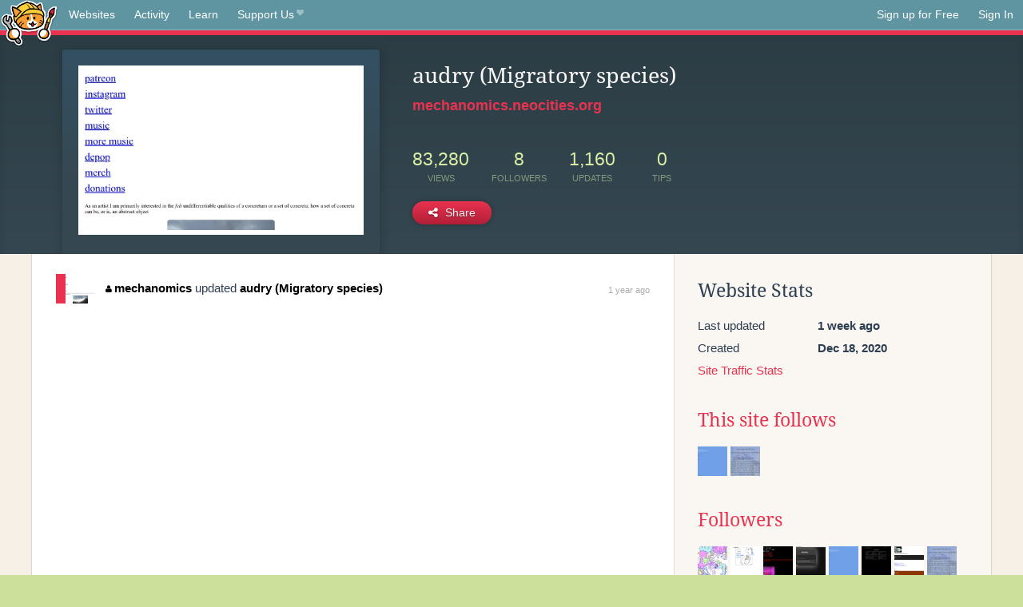

--- FILE ---
content_type: text/html;charset=utf-8
request_url: https://neocities.org/site/mechanomics?event_id=3419198
body_size: 3252
content:
<!doctype html>
<html lang="en">
  <head>
    <title>Neocities - audry (Migratory species)</title>

    <meta http-equiv="Content-Type" content="text/html; charset=UTF-8">
<meta name="description"        content="Create and surf awesome websites for free.">

<link rel="canonical" href="https://neocities.org/site/mechanomics?event_id=3419198">

<meta property="og:title"       content="Neocities">
<meta property="og:type"        content="website">
<meta property="og:image"       content="https://neocities.org/img/neocities-front-screenshot.jpg">
<meta property="og:description" content="Create and surf awesome websites for free.">

<link rel="icon" type="image/x-icon" href="/img/favicon.png">

<meta name="viewport" content="width=device-width, minimum-scale=1, initial-scale=1">

      <meta name="robots" content="noindex, follow">

    <link href="/css/neo.css" rel="stylesheet" type="text/css" media="all">


    <script src="/js/jquery-1.11.0.min.js"></script>

    <script src="/js/highlight/highlight.min.js"></script>
    <link rel="stylesheet" href="/css/highlight/styles/tomorrow-night.css">
    <script>
      hljs.highlightAll()

      document.addEventListener('DOMContentLoaded', function() {
        var eventDateElements = document.querySelectorAll('.local-date-title');
        eventDateElements.forEach(function(element) {
          var timestamp = element.getAttribute('data-timestamp');
          var date = dayjs.unix(timestamp);
          var formattedDate = date.format('MMMM D, YYYY [at] h:mm A');
          element.title = formattedDate;
        });
      });
    </script>
  </head>

  <body class="interior">
    <div class="page">
      <header class="header-Base">

  <nav class="header-Nav clearfix" role="navigation">

    <a href="#!" title="show small screen nav" class="small-Nav">
      <img src="/img/nav-Icon.png" alt="navigation icon" />
    </a>

    <ul class="h-Nav constant-Nav">
        <li>
    <a href="/browse" id="browse-link">Websites</a>
    <script>
      document.addEventListener('DOMContentLoaded', () => {
        const browseLink = document.getElementById('browse-link');

        if (window.location.pathname === '/browse') {
          const params = new URLSearchParams(window.location.search);
          const persistParams = new URLSearchParams();
          const validPattern = /^[a-zA-Z0-9 ]+$/;

          ['sort_by', 'tag'].forEach(key => {
            if (params.has(key)) {
              const value = params.get(key);
              if (value.length <= 25 && validPattern.test(value)) {
                persistParams.set(key, value);
              }
            }
          });

          localStorage.setItem('browseQuery', persistParams.toString());
        }

        const savedQuery = localStorage.getItem('browseQuery');

        if (savedQuery) {
          browseLink.href = `/browse?${savedQuery}`;
        }
      });
    </script>
  </li>
  <li>
    <a href="/activity">Activity</a>
  </li>
  <li>
    <a href="/tutorials">Learn</a>
  </li>

    <li>
      <a href="/supporter">Support Us<i class="fa fa-heart"></i></i></a>
    </li>

    </ul>

    <ul class="status-Nav">
        <li>
          <a href="/#new" class="create-New">Sign up for Free</a>
        </li>
        <li>
          <a href="/signin" class="sign-In">Sign In</a>
        </li>
      </ul>
  </nav>

  <div class="logo int-Logo">
    <a href="/" title="back to home">
      <span class="hidden">Neocities.org</span>
      <img src="/img/cat.png" alt="Neocities.org" />
    </a>
  </div>
</header>

      <div class="header-Outro with-site-image">
  <div class="row content site-info-row">
    <div class="col col-50 signup-Area site-display-preview-wrapper large">
      <div class="signup-Form site-display-preview">
  	  <fieldset class="content">
        <a href="https://mechanomics.neocities.org" class="screenshot" style="background-image:url(/site_screenshots/28/87/mechanomics/index.html.540x405.webp);"></a>
	    </fieldset>
      </div>
    </div>
    <div class="col col-50 profile-info">
      <h2 class="eps title-with-badge"><span>audry (Migratory species)</span> </h2>
      <p class="site-url"><a href="https://mechanomics.neocities.org">mechanomics.neocities.org</a></p>
      <div class="stats">
        <div class="stat"><strong>83,280</strong> <span>views</span></div>
        <div class="stat"><strong>8</strong> <span>followers</span></div>
        <div class="stat"><strong>1,160</strong> <span>updates</span></div>
        <div class="stat tips"><strong>0</strong> <span>tips</span></div>
      </div>
      <div class="actions">


        <a href="#" id="shareButton" class="btn-Action" data-container="body" data-toggle="popover" data-placement="bottom" data-content='<a href="/site/mechanomics.rss" target="_blank"><span>RSS Feed</span></a>
<br>
<a href="https://facebook.com/sharer.php?u=https%3A%2F%2Fmechanomics.neocities.org" target="_blank">Facebook</a>
<br>
<a href="https://bsky.app/intent/compose?text=audry+%28Migratory+species%29%3A+https%3A%2F%2Fmechanomics.neocities.org" target="_blank">Bluesky</a>
<br>
<a href="https://twitter.com/intent/tweet?text=audry+%28Migratory+species%29%3A+https%3A%2F%2Fmechanomics.neocities.org" target="_blank">Twitter</a>
<br>
<a href="https://www.reddit.com/submit?title=audry+%28Migratory+species%29&amp;url=https%3A%2F%2Fmechanomics.neocities.org" target="_blank">Reddit</a>
<br>
<a href="https://www.tumblr.com/share?v=3&amp;u=https%3A%2F%2Fmechanomics.neocities.org&amp;t=audry+%28Migratory+species%29" target="_blank">Tumblr</a>
<br>
<a href="https://toot.kytta.dev/?text=audry+%28Migratory+species%29%3A+https%3A%2F%2Fmechanomics.neocities.org" target="_blank">Mastodon</a>
'><i class="fa fa-share-alt"></i> <span>Share</span></a>

      </div>
    </div>
  </div>
</div>

<div class="container site-profile">
<div class="content misc-page columns right-col"><div class="col-left">
  <div class="col col-66">
    
    <div class="site-profile-padding"><script src="/js/news/template.js"></script>
<script src="/js/news/like.js"></script>
<script src="/js/news/comment.js"></script>
<script src="/js/news/profile_comment.js"></script>
<script src="/js/news/event.js"></script>
<script src="/js/news/site.js"></script>



    <div class="news-item update">
      <div class="title">
        <div class="icon"><a href="/site/mechanomics" title="mechanomics" class="avatar" style="background-image: url(/site_screenshots/28/87/mechanomics/index.html.50x50.webp);"></a></div>
        <div class="text">
            <a href="/site/mechanomics" class="user" title="audry (Migratory species)"><i class="fa fa-user"></i>mechanomics</a> updated <a href="https://mechanomics.neocities.org" class="user" title="audry (Migratory species)">audry (Migratory species)</a>
        </div>
        <span class="date">
            <a href="/site/mechanomics?event_id=3419198" class="local-date-title" data-timestamp="1706982735">1 year ago</a>
        </span>
      </div>


    <div id="event_3419198_actions" class="actions">
</div>




  </div>


<div class="content">
  
</div>

</div>
  </div>

  <div class="col col-33">
    <h3>Website Stats</h3>
    <div class="stats">
      <div class="stat">
          <span>Last updated</span>
          <strong class="local-date-title" data-timestamp="1768167248">1 week ago</strong>
      </div>
      <div class="stat"><span>Created</span><strong>Dec 18, 2020</strong></div>
      <a href="/site/mechanomics/stats">Site Traffic Stats</a>
    </div>

      <div class="following-list">
    <h3><a href="/site/mechanomics/follows">This site follows</a></h3>
        <a href="/site/enna" title="enna"><img src="/site_screenshots/29/23/enna/index.html.50x50.webp" alt="enna avatar" class="avatar"></a>
        <a href="/site/laevos" title="DO YOU EVER FEEL LIKE THIS"><img src="/site_screenshots/49/14/laevos/index.html.50x50.webp" alt="DO YOU EVER FEEL LIKE THIS avatar" class="avatar"></a>

  </div>

  <div class="follower-list">
    <h3><a href="/site/mechanomics/followers">Followers</a></h3>
        <a href="/site/encounters-ltd" title="encounters-ltd.neocities.org"><img src="/site_screenshots/78/66/encounters-ltd/index.html.50x50.webp" alt="encounters-ltd.neocities.org avatar" class="avatar" onerror="this.src='/img/50x50.png'"></a>
        <a href="/site/droawsy" title="droawsy.neocities.org"><img src="/site_screenshots/10/89/droawsy/index.html.50x50.webp" alt="droawsy.neocities.org avatar" class="avatar" onerror="this.src='/img/50x50.png'"></a>
        <a href="/site/toxiksmadhouse" title="toxiksmadhouse.neocities.org"><img src="/site_screenshots/30/65/toxiksmadhouse/index.html.50x50.webp" alt="toxiksmadhouse.neocities.org avatar" class="avatar" onerror="this.src='/img/50x50.png'"></a>
        <a href="/site/nasanoa" title="nasanoa.neocities.org"><img src="/site_screenshots/57/44/nasanoa/index.html.50x50.webp" alt="nasanoa.neocities.org avatar" class="avatar" onerror="this.src='/img/50x50.png'"></a>
        <a href="/site/enna" title="enna.neocities.org"><img src="/site_screenshots/29/23/enna/index.html.50x50.webp" alt="enna.neocities.org avatar" class="avatar" onerror="this.src='/img/50x50.png'"></a>
        <a href="/site/realtreeskimask" title="realtreeskimask.neocities.org"><img src="/site_screenshots/33/60/realtreeskimask/index.html.50x50.webp" alt="realtreeskimask.neocities.org avatar" class="avatar" onerror="this.src='/img/50x50.png'"></a>
        <a href="/site/fzxfzx" title="fzxfzx.neocities.org"><img src="/site_screenshots/30/50/fzxfzx/index.html.50x50.webp" alt="fzxfzx.neocities.org avatar" class="avatar" onerror="this.src='/img/50x50.png'"></a>
        <a href="/site/laevos" title="laevos.neocities.org"><img src="/site_screenshots/49/14/laevos/index.html.50x50.webp" alt="laevos.neocities.org avatar" class="avatar" onerror="this.src='/img/50x50.png'"></a>

  </div>


    


      <div class="report">
      </div>
  </div>
</div></div>
</div>


    </div>
    <footer class="footer-Base">
      <aside class="footer-Outro">
  <div class="footer-Content">
    <div class="row">
      <p class="tiny col credits">
        <a href="https://neocities.org" title="Neocities.org" style="text-decoration:none;">Neocities</a> is <a href="https://github.com/neocities" title="Neocities on GitHub">open source</a>. Follow us on <a href="https://bsky.app/profile/neocities.org">Bluesky</a>
      </p>
      <nav class="footer-Nav col">
        <ul class="tiny h-Nav">
          <li><a href="/about">About</a></li>
          <li><a href="/donate">Donate</a></li>
          <li><a href="/cli">CLI</a></li>
            <li><a href="//blog.neocities.org">Blog</a></li>
            <li><a href="/api">API</a></li>
            <li><a href="/press">Press</a></li>
          <li><a href="http://status.neocitiesops.net/">Status</a></li>
          <li><a href="/terms" rel="nofollow">Terms</a></li>
          <li><a href="/contact" rel="nofollow">Contact</a></li>
        </ul>
      </nav>
    </div>
  </div>
</aside>

    </footer>

    <script src="/js/underscore-min.js"></script>
    <script src="/js/nav.min.js"></script>
    <script src="/js/bootstrap.min.js"></script>
    <script src="/js/typeahead.bundle.js"></script>
    <script src="/js/dayjs.min.js"></script>
    
    <script>
      $("a#like").tooltip({html: true})
      $("a.comment_like").tooltip({html: true})
      $('#shareButton').popover({html: true})
      $('#tipButton').popover({html: true})

      $('.typeahead').typeahead({
        minLength: 2,
        highlight: true
      }, {
        name: 'tags',
        source: function(query, callback) {
          $.get('/tags/autocomplete/'+query+'.json', function(data) {
            var suggestions = JSON.parse(data)
            var suggestionObjects = []
            for(var i=0; i<suggestions.length; i++)
              suggestionObjects.push({value: suggestions[i]})

            callback(suggestionObjects)
          })
        }
      }).on('typeahead:selected', function(e) {
        e.target.form.submit()
      })
    </script>
  </body>
</html>
